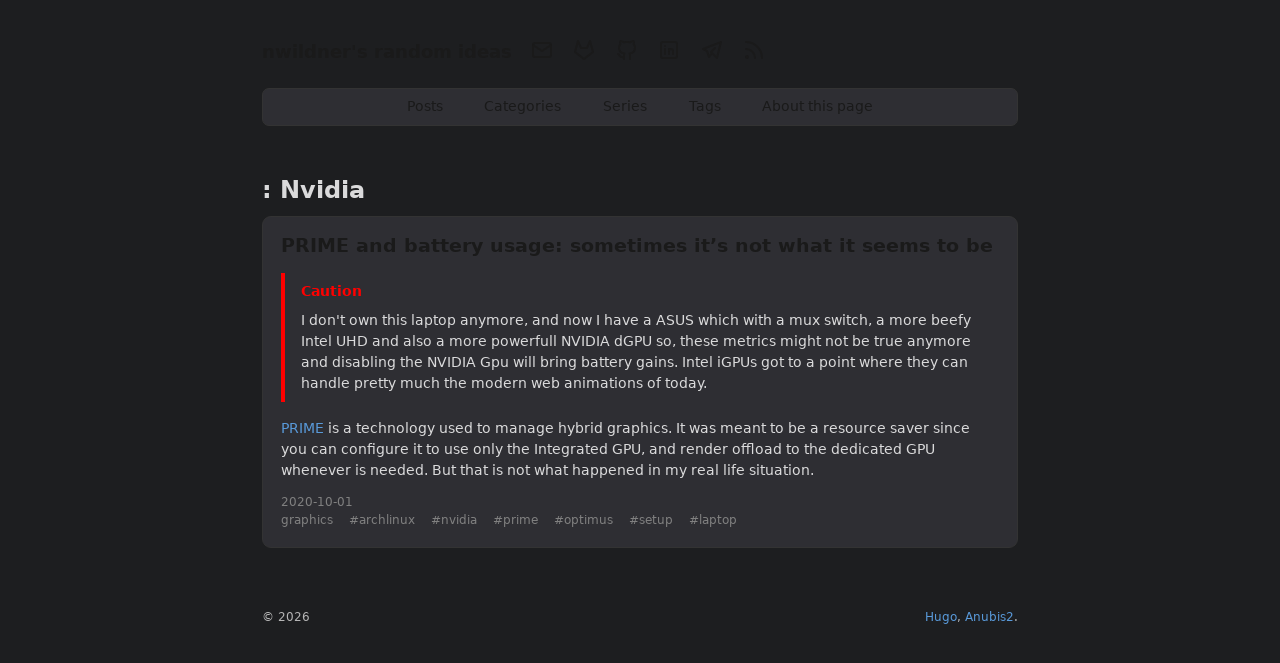

--- FILE ---
content_type: text/html; charset=utf-8
request_url: https://nwildner.com/tags/nvidia/
body_size: 11167
content:
<!DOCTYPE html>






    


<html lang="en" data-theme="dark">
<head>
    
        
<meta charset="utf-8">
<meta name="HandheldFriendly" content="True">
<meta name="viewport" content="width=device-width, initial-scale=1.0">
<meta name="referrer" content="no-referrer-when-downgrade">
<meta name="theme-name" content="Anubis2">
<meta name="theme-version" content="1.5.0">

<title>Nvidia - nwildner&rsquo;s random ideas</title>

<meta name="description" content="nwildner random ideas">
<meta name="author" content="">
<meta name="copyright" content="">
<meta name="generator" content="Hugo 0.140.2">
<link rel="canonical" href="https://nwildner.com/tags/nvidia/">





<link rel="alternate" type="application/rss+xml" href="https://nwildner.com/tags/nvidia/index.xml" title="nwildner's random ideas" />
<link rel="icon" type="image/x-icon" href="https://nwildner.com/favicon.ico">
<link rel="apple-touch-icon-precomposed" href="https://nwildner.com/apple-touch-icon.png">








    





    
    
        
    
    

    
        <link rel="stylesheet" href="https://nwildner.com/css/style.min.21b83afae7511dd63bd88b14dbb47482918e684e8574edb08f6c8f86d39f0576.css" integrity="sha256-Ibg6&#43;udRHdY72IsU27R0gpGOaE6FdO2wj2yPhtOfBXY=">
    





    





    
    
        
    
    

    
        <link rel="stylesheet" href="https://nwildner.com/css/style.min.a5af7de5670b762efe19d08dda8585736c5e118b31acffeb68587ed62fb75309.css" integrity="sha256-pa995WcLdi7&#43;GdCN2oWFc2xeEYsxrP/raFh&#43;1i&#43;3Uwk=">
    





    





    
    
        
    
    

    
        <link rel="stylesheet" href="https://nwildner.com/css/style.min.078ed7eefa620739b2e7e09507a9fb763fc672cfc7fb17208b8cfea424a26b35.css" integrity="sha256-B47X7vpiBzmy5&#43;CVB6n7dj/Gcs/H&#43;xcgi4z&#43;pCSiazU=">
    





    





    
    
        
    
    

    
        <link rel="stylesheet" href="https://nwildner.com/css/style.min.508bd813cbc27a3978d0cde578e221f3e6c83958ae6be174eaf93004b8ce8785.css" integrity="sha256-UIvYE8vCejl40M3leOIh8&#43;bIOViua&#43;F06vkwBLjOh4U=">
    

















    

    





    
    
        
    
    

    
        <script src="https://nwildner.com/js/script.min.9752b2b06a7b85657fe0806a9d93413916c87001ca8a2885edc4328662fd7a85.js" type="text/javascript" charset="utf-8" integrity="sha256-l1KysGp7hWV/4IBqnZNBORbIcAHKiiiF7cQyhmL9eoU=" defer></script>
    








  

  


    
</head>
<body>
    <a class="skip-main" href="#main"></a>
    <div class="container">
        <header class="common-header">
            
                <div class="header-top">
    <div class="header-top-left">
        <h1 class="site-title noselect">
    <a href="https://nwildner.com/">nwildner&#39;s random ideas</a>
</h1>

        



        <ul class="social-icons noselect">





    
        <li>
            <a href="nicolasgauchoΘgmail.com" title="Email" aria-label="Email" rel="me">
            <span class="inline-svg">

    


    
    
    
    
    

    <svg  xmlns="http://www.w3.org/2000/svg"  width="24"  height="24"  viewBox="0 0 24 24"  fill="none"  stroke="currentColor"  stroke-width="2"  stroke-linecap="round"  stroke-linejoin="round"  class="icon icon-tabler icons-tabler-outline icon-tabler-mail"><path stroke="none" d="M0 0h24v24H0z" fill="none"/><path d="M3 7a2 2 0 0 1 2 -2h14a2 2 0 0 1 2 2v10a2 2 0 0 1 -2 2h-14a2 2 0 0 1 -2 -2v-10z" /><path d="M3 7l9 6l9 -6" /></svg>


</span>

            </a>
        </li>
    

    
        <li>
            <a href="https://gitlab.com/nwildner" title="Gitlab" aria-label="Gitlab" rel="me">
            <span class="inline-svg">

    


    
    
    
    
    

    <svg  xmlns="http://www.w3.org/2000/svg"  width="24"  height="24"  viewBox="0 0 24 24"  fill="none"  stroke="currentColor"  stroke-width="2"  stroke-linecap="round"  stroke-linejoin="round"  class="icon icon-tabler icons-tabler-outline icon-tabler-brand-gitlab"><path stroke="none" d="M0 0h24v24H0z" fill="none"/><path d="M21 14l-9 7l-9 -7l3 -11l3 7h6l3 -7z" /></svg>


</span>

            </a>
        </li>
    

    
        <li>
            <a href="https://github.com/nwildner" title="Github" aria-label="Github" rel="me">
            <span class="inline-svg">

    


    
    
    
    
    

    <svg  xmlns="http://www.w3.org/2000/svg"  width="24"  height="24"  viewBox="0 0 24 24"  fill="none"  stroke="currentColor"  stroke-width="2"  stroke-linecap="round"  stroke-linejoin="round"  class="icon icon-tabler icons-tabler-outline icon-tabler-brand-github"><path stroke="none" d="M0 0h24v24H0z" fill="none"/><path d="M9 19c-4.3 1.4 -4.3 -2.5 -6 -3m12 5v-3.5c0 -1 .1 -1.4 -.5 -2c2.8 -.3 5.5 -1.4 5.5 -6a4.6 4.6 0 0 0 -1.3 -3.2a4.2 4.2 0 0 0 -.1 -3.2s-1.1 -.3 -3.5 1.3a12.3 12.3 0 0 0 -6.2 0c-2.4 -1.6 -3.5 -1.3 -3.5 -1.3a4.2 4.2 0 0 0 -.1 3.2a4.6 4.6 0 0 0 -1.3 3.2c0 4.6 2.7 5.7 5.5 6c-.6 .6 -.6 1.2 -.5 2v3.5" /></svg>


</span>

            </a>
        </li>
    

    
        <li>
            <a href="https://www.linkedin.com/in/nwildner" title="Linkedin" aria-label="Linkedin" rel="me">
            <span class="inline-svg">

    


    
    
    
    
    

    <svg  xmlns="http://www.w3.org/2000/svg"  width="24"  height="24"  viewBox="0 0 24 24"  fill="none"  stroke="currentColor"  stroke-width="2"  stroke-linecap="round"  stroke-linejoin="round"  class="icon icon-tabler icons-tabler-outline icon-tabler-brand-linkedin"><path stroke="none" d="M0 0h24v24H0z" fill="none"/><path d="M4 4m0 2a2 2 0 0 1 2 -2h12a2 2 0 0 1 2 2v12a2 2 0 0 1 -2 2h-12a2 2 0 0 1 -2 -2z" /><path d="M8 11l0 5" /><path d="M8 8l0 .01" /><path d="M12 16l0 -5" /><path d="M16 16v-3a2 2 0 0 0 -4 0" /></svg>


</span>

            </a>
        </li>
    

    
        <li>
            <a href="https://t.me/nwildner" title="Telegram" aria-label="Telegram" rel="me">
            <span class="inline-svg">

    


    
    
    
    
    

    <svg  xmlns="http://www.w3.org/2000/svg"  width="24"  height="24"  viewBox="0 0 24 24"  fill="none"  stroke="currentColor"  stroke-width="2"  stroke-linecap="round"  stroke-linejoin="round"  class="icon icon-tabler icons-tabler-outline icon-tabler-brand-telegram"><path stroke="none" d="M0 0h24v24H0z" fill="none"/><path d="M15 10l-4 4l6 6l4 -16l-18 7l4 2l2 6l3 -4" /></svg>


</span>

            </a>
        </li>
    



    <li>
            <a href="https://nwildner.com/index.xml" title="RSS" aria-label="RSS" rel="me">
            <span class="inline-svg">

    


    
    
    
    
    

    <svg  xmlns="http://www.w3.org/2000/svg"  width="24"  height="24"  viewBox="0 0 24 24"  fill="none"  stroke="currentColor"  stroke-width="2"  stroke-linecap="round"  stroke-linejoin="round"  class="icon icon-tabler icons-tabler-outline icon-tabler-rss"><path stroke="none" d="M0 0h24v24H0z" fill="none"/><path d="M5 19m-1 0a1 1 0 1 0 2 0a1 1 0 1 0 -2 0" /><path d="M4 4a16 16 0 0 1 16 16" /><path d="M4 11a9 9 0 0 1 9 9" /></svg>


</span>

            </a>
        </li>
    

</ul>

    </div>
    <div class="header-top-right">

    </div>
</div>


    <nav class="noselect">
        
        
        <a class="" href="https://nwildner.com/posts/" title="All posts">Posts</a>
        
        <a class="" href="https://nwildner.com/categories/" title="All categories">Categories</a>
        
        <a class="" href="https://nwildner.com/series/" title="All series">Series</a>
        
        <a class="" href="https://nwildner.com/tags/" title="All tags">Tags</a>
        
        <a class="" href="https://nwildner.com/about/" title="About this page">About this page</a>
        
    </nav>






            
        </header>
        <main id="main" tabindex="-1">
            
    <h1>: Nvidia</h1>
    <div class="post-info">
        <a href="https://nwildner.com/tags/"></a>
    </div>
    
    
        <article class="post-list h-feed post-card">
    <div class="post-header">
        <header>
            
            
            
            <h1 class="p-name post-title ">
                <a class="u-url" href="https://nwildner.com/posts/2020-10-01-nvidia-reverseprime/">PRIME and battery usage: sometimes it&rsquo;s not what it seems to be</a>
            </h1>
        </header>
        

    </div>

    
    
        <div class="content post-summary p-summary">
            <div class="hint-caution">
    I don&#39;t own this laptop anymore, and now I have a ASUS which with a mux switch, a more beefy Intel UHD and also a more powerfull NVIDIA dGPU so, these metrics might not be true anymore and disabling the NVIDIA Gpu will bring battery gains. Intel iGPUs got to a point where they can handle pretty much the modern web animations of today.
</div>

<p><a href="https://wiki.archlinux.org/index.php/PRIME" target="_blank" rel="noopener noreferrer">PRIME</a> is a technology used to manage hybrid graphics. It was meant to be a resource saver since you can configure it to use only the Integrated GPU, and render offload to the dedicated GPU whenever is needed. But that is not what happened in my real life situation.</p>
        </div>
    
    
    
    
    
    
    

    



<div class="post-info noselect">
    
        <div class="post-date dt-published">
            <time datetime="2020-10-01">2020-10-01</time>
            
        </div>
    

    <a class="post-hidden-url u-url" href="https://nwildner.com/posts/2020-10-01-nvidia-reverseprime/">/posts/2020-10-01-nvidia-reverseprime/</a>
    <a href="https://nwildner.com/" class="p-name p-author post-hidden-author h-card" rel="me"></a>


    <div class="post-taxonomies">
        
            <ul class="post-categories">
                
                    
                    <li><a href="https://nwildner.com/categories/graphics">graphics</a></li>
                
            </ul>
        
        
            <ul class="post-tags">
                
                    
                    <li><a href="https://nwildner.com/tags/archlinux">#archlinux</a></li>
                
                    
                    <li><a href="https://nwildner.com/tags/nvidia">#nvidia</a></li>
                
                    
                    <li><a href="https://nwildner.com/tags/prime">#prime</a></li>
                
                    
                    <li><a href="https://nwildner.com/tags/optimus">#optimus</a></li>
                
                    
                    <li><a href="https://nwildner.com/tags/setup">#setup</a></li>
                
                    
                    <li><a href="https://nwildner.com/tags/laptop">#laptop</a></li>
                
            </ul>
        
        
    </div>
</div>

</article>

    
    



        </main>
        
            <footer class="common-footer noselect">
    

    

    <div class="common-footer-bottom">
        

        <div class="footer-meta">
            
            © 2026
            
        </div>

        <div class="footer-licenses">
            
            
            

            
        </div>

        
            <div>
                 <a target="_blank" rel="noopener noreferrer" href="https://gohugo.io/">Hugo</a>,  <a target="_blank" rel="noopener noreferrer" href="https://github.com/hugo-theme-anubis2/hugo-theme-anubis2">Anubis2</a>.<br>
            </div>
        
    </div>
</footer>

        
    </div>
</body>
</html>


--- FILE ---
content_type: text/css; charset=utf-8
request_url: https://nwildner.com/css/style.min.21b83afae7511dd63bd88b14dbb47482918e684e8574edb08f6c8f86d39f0576.css
body_size: 11775
content:
:root{--card-border-radius:0.5em;--card-margin:1.5em;--icon-margin-left:1em;--icon-margin-top:1em}html{font-family:system-ui,-apple-system,noto sans sc,microsoft yahei,segoe ui,Roboto,Oxygen,Ubuntu,Cantarell,open sans,helvetica neue,sans-serif,apple color emoji,segoe ui emoji,segoe ui symbol;-ms-text-size-adjust:100%;-webkit-text-size-adjust:100%;scroll-behavior:smooth}body{margin:0;font-size:18px;line-height:1.5;-webkit-font-smoothing:antialiased;color:var(--font-color);background:var(--bg-color)}article,aside,details,figcaption,figure,footer,header,hgroup,main,menu,nav,section{display:block}.container{max-width:42em;margin:0 auto}main{outline:none}.toc{cursor:zoom-in;display:block;margin-top:1em;margin-bottom:1em;padding:.5em 1em;border:1px solid var(--card-border-color);border-radius:var(--card-border-radius);background:var(--card-color);font-size:14px;font-weight:700}.toc.expanded{cursor:zoom-out}.toc .inner{margin:0;padding:0}h1{font-size:1.35em}h2{color:var(--title-color);font-size:1.2em;margin-top:2em}h2:first-of-type{margin-top:0}h3{color:var(--title-color);font-size:1.1em}a{color:var(--link-color);text-decoration:none;border-bottom:1px solid transparent}a:hover,a:focus,a:active{color:var(--link-state-color);border-bottom:1px solid var(--link-state-border-color)}a:active,a:hover{outline:0}a:active{opacity:.9}a.skip-main{left:-999px;position:absolute;top:auto;width:1px;height:1px;overflow:hidden;z-index:-999}a.skip-main:focus,a.skip-main:active{left:auto;top:0;width:auto;height:auto;overflow:auto;z-index:999;padding:4px 6px;text-decoration:underline;border:none}thead{background:var(--thead-bg-color)}.table-wrapper{overflow-x:auto}table{max-width:100%;display:table;overflow:hidden;border-spacing:0;border-collapse:collapse;border-top-left-radius:6px;border-top-right-radius:6px;font-size:14px}.highlight table{border-radius:0}th,td{padding:.25em .5em;border:1px solid var(--table-border-color)}mark{border-radius:4px}code,pre,kbd{color:var(--pre-color);background-color:var(--pre-bg-color);font-family:menlo,courier new,consolas,monospace;font-size:14.4px;line-height:154%;border-radius:6px;border:1px solid var(--pre-border-color);overflow:visible}code{font-size:14.4px;padding:.1em .3em}pre{padding:.6em;margin-bottom:1em}pre:has(code.language-txt){padding:.3em .6em}p kbd,pre kbd,p kbd kbd,pre kbd kbd{font-size:14.4px;background-color:var(--kbd-bg-color);border:1px solid var(--pre-border-color);border-width:1px 2px 2px 1px;padding:.1em .3em;margin-left:.2em;margin-right:.2em}p code,p kbd{padding:.1em .3em}td pre{border:none;padding:0;border-radius:0}td:first-child pre{padding-right:0}td:last-child pre{padding-left:0}td pre code{padding:0;display:flex;flex-direction:column;border-radius:0}div.highlight{border-radius:6px;border:1px solid var(--pre-border-color);margin-bottom:14px;overflow:hidden}div.highlight div{overflow:auto;padding:.3em 0}div.highlight pre{border:none;display:block;margin:0;overflow:auto}div.highlight code{padding-left:0;padding-right:0;overflow:unset}div.highlight code a:hover,div.highlight code a:focus{color:#fff;border-bottom:1px solid #fff}pre code,pre kbd{color:inherit;background-color:inherit;border:none;padding:0}blockquote{border-left:2px solid var(--bq-color);padding:.1em 1em;margin-left:.75em}p{margin-top:.5em;margin-bottom:.5em}hr{color:var(--hr-color);background-color:var(--hr-color);border:none;height:1px}.common-header{padding-bottom:1.5em}header a{color:var(--title-color)}header h1{color:var(--title-color);font-size:18px;margin-top:1em;margin-bottom:0;font-weight:400}header h2{font-size:1em;margin:0;font-weight:400}.header-top{display:flex;flex-wrap:wrap;align-items:center;justify-content:space-between;vertical-align:middle;margin-top:1em}.header-top-left{display:flex;align-items:center;justify-content:space-between}.site-title{display:inline;white-space:nowrap;font-weight:700}header nav:not(:empty){background:var(--nav-bg-color);margin-top:var(--card-margin);max-width:100%;text-align:center;padding:.5em 0;border:1px solid var(--card-border-color);border-radius:var(--card-border-radius);font-size:14px}header nav a{display:inline-block;margin:0 2.5%}.social-icons{display:inline;margin:var(--icon-margin-top)0 0 var(--icon-margin-left);padding:0;list-style-type:none}.social-icons li{display:inline}.social-icons li:not(:first-of-type){margin-left:var(--icon-margin-left)}.social-icons a:hover,.social-icons a:focus,.social-icons a:active{color:inherit;border-bottom:none;text-decoration:none}.inline-svg{display:inline-block;height:1.15rem;width:1.15rem;top:.15rem;position:relative}main h1{margin-top:1em;font-weight:400;line-height:1.1em;margin-bottom:.5em;font-weight:600}.post-card{border:1px solid var(--card-border-color)!important;border-radius:.5em;padding:0 1em 1em;background:var(--card-color)}article:not(:last-of-type){margin-bottom:var(--card-margin)}.post-short-list:first-of-type{margin-top:1em}.post-short-list img{max-width:100%;display:block;height:auto;margin:0 auto .5em}.post-short-list video{max-width:100%;display:block;height:auto;margin:0 auto .5em}.post-header{font-size:14px;margin-top:1em;line-height:1.1em;margin-bottom:1em}.post-header header{display:inline}.post-navigation{background:var(--nav-bg-color);text-align:center;margin-top:1em;max-width:100%;padding:.5em 0}.post-navigation a:first-of-type{margin-left:0}.post-navigation a{color:var(--nav-link-color);margin-left:2em}.post-navigation a:hover,.post-navigation a:focus,.post-navigation a:active{color:var(--link-state-color)}.post-list{border:#777}.post-short-list .post-title{display:inline}.post-title.favorite::after{content:"🌟";display:inline-block;margin-left:.2em}.post-title.draft::after{content:"✏️";display:inline-block;margin-left:.2em}.post-title.favorite.draft::after{content:"🌟 ✏️";display:inline-block;margin-left:.2em}article header h1{font-size:1.35em;line-height:1.5em;margin-bottom:.5em;font-weight:600;display:inline}article header h1 a{color:var(--title-color);border:none;text-decoration:none}.post h1,.post h2,.post h3,.post h4,.post h5,.post h6{position:relative}.post h1 a,.post h2 a,.post h3 a,.post h4 a,.post h5 a,.post h6 a{opacity:1;border-bottom:none}.post h1:hover a,.post h2:hover a,.post h3:hover a,.post h4:hover a,.post h5:hover a,.post h6:hover a{opacity:1;border-bottom:none}.post h1 a:hover,.post h1 a:focus,.post h1 a:active,.post h2 a:hover,.post h2 a:focus,.post h2 a:active,.post h3 a:hover,.post h3 a:focus,.post h3 a:active,.post h4 a:hover,.post h4 a:focus,.post h4 a:active,.post h5 a:hover,.post h5 a:focus,.post h5 a:active,.post h6 a:hover,.post h6 a:focus,.post h6 a:active{border-bottom:none}.post h1 svg,.post h2 svg,.post h3 svg,.post h4 svg,.post h5 svg,.post h6 svg{stroke:var(--svg-color)}.post h1 svg:hover,.post h1 svg:focus,.post h1 svg:active,.post h2 svg:hover,.post h2 svg:focus,.post h2 svg:active,.post h3 svg:hover,.post h3 svg:focus,.post h3 svg:active,.post h4 svg:hover,.post h4 svg:focus,.post h4 svg:active,.post h5 svg:hover,.post h5 svg:focus,.post h5 svg:active,.post h6 svg:hover,.post h6 svg:focus,.post h6 svg:active{stroke:var(--svg-state-color)}.post-list .post-info{color:var(--post-info-color);font-size:12px;margin-top:1em;display:block;gap:1em}.post-info{color:var(--post-info-color);font-size:12px;margin-top:1em;display:flex;gap:1em}.post-info a{color:var(--post-info-color)}.post-info a:hover{color:var(--link-state-color)}.post-short-list .post-info{margin-top:0;margin-bottom:1.5em}.post-taxonomies{display:inline}.post-hidden-url{display:none}.post-hidden-author{display:none}.post-date{white-space:nowrap}.post-categories{display:inline;list-style-type:none;padding:0}.post-categories li{display:inline;margin-right:1em}.post-tags{display:inline;list-style-type:none;padding:0;margin:0}.post-tags li{display:inline;margin-right:1em}.post-authors{display:inline;list-style-type:none;padding:0;margin:0}.post-authors li{display:inline;margin-right:1em}article img{max-width:100%;display:block;height:auto;margin:0 auto .5em}article figcaption{color:grey;text-align:center;font-size:.85em;margin-bottom:2em}article video{max-width:100%;display:block;height:auto;margin:0 auto .5em}code.has-jax{-webkit-font-smoothing:antialiased;background:inherit!important;border:none!important;font-size:100%}.read-more{margin:1em 0;font-size:14px}.divider{border-top:thin solid var(--hr-color);display:block;height:1px;border:0;width:25%;margin:1em auto}.post-summary{margin-top:.5em;display:block;font-size:14px}.post-summary>p{display:block}.post-translations{margin-left:.5em;list-style:none;padding:0;display:inline;font-size:12px;color:var(--font-color)}.post-translations>li{display:inline}.post-translations>li:not(:last-child)::after{content:"|";display:inline-block;margin-left:4px;margin-right:4px}.post-translations>li a{color:var(--link-color)}.post-translations>li a:hover,.post-translations>li a:focus{color:var(--link-state-color)}.read-next-title{margin-bottom:0;margin-top:3em;padding-top:1em;border-top:1px dashed var(--thead-bg-color)}.read-next-posts{margin-top:5px;list-style-type:"- ";padding-inline-start:20px}.terms{list-style-type:none;padding:0;line-height:2em}.pagination{display:flex;justify-content:space-between;margin-top:3em;text-align:center;font-size:14px}.pagination-item{border:1px solid var(--pagination-border-color);border-radius:var(--pagination-border-radius);background:var(--pagination-bg-color);padding:.25em .75em}.pagination-item a{color:var(--pagination-link-color)}.pagination-item a:hover,.pagination-item a:focus{color:var(--link-state-color)}.disabled{visibility:hidden}.pagination-item a:hover,.pagination-item a:focus{border-bottom:0}.post-pagination .pagination-item{overflow:hidden;text-overflow:ellipsis;white-space:nowrap;max-width:16em}.common-footer{padding-top:1.5em;margin-top:3em;font-size:12px;margin-bottom:1.5em;color:var(--pagination-link-color)}.common-footer-bottom{display:flex;flex-wrap:wrap;align-items:center;justify-content:space-between;margin-top:.5em}.footer-meta{display:flex;align-items:center;gap:8px}.footer-licenses{display:flex;align-items:center;gap:4px}.footer-stat-link{display:inline-flex;align-items:center;border-bottom:none;cursor:pointer;color:var(--pagination-link-color)}.footer-beian-icon{width:1em;height:1em;object-fit:contain}ul.language-select,ul.footer-menu{padding-left:0;list-style:none;display:flex}ul.language-select>li,ul.footer-menu>li{margin-right:1em}.theme-switcher{color:var(--switcher-color);margin:var(--icon-margin-top)0 0 var(--icon-margin-left);cursor:pointer}.highlight{position:relative;overflow:visible}.highlight:hover .highlight-copy-btn{display:inline-block;border:1px solid var(--pre-border-color)}.highlight-copy-btn{display:none;position:absolute;top:0;right:0;border:1px solid var(--pre-border-color);border-radius:6px;padding:1px;font-size:.7em;line-height:1.8;color:#fff;background-color:rgba(255,255,255,.1);min-width:22px;text-align:center;transition:border .3s;transition:background-color .3s}.highlight-copy-btn:hover{transition-duration:.1s;background-color:rgba(255,255,255,.3);cursor:pointer}.highlight:focus-within .highlight-copy-btn,.highlight .highlight-copy-btn:focus,.highlight .highlight-copy-btn:focus-visible{display:inline-block;outline:none}.highlight-copy-btn,.highlight-copy-btn svg{vertical-align:middle;margin:8px}@media(hover:none) and (pointer:coarse){.highlight .highlight-copy-btn{display:inline-block}}@media(prefers-reduced-motion:reduce){.highlight-copy-btn{transition:none}}.noselect{-webkit-touch-callout:none;-webkit-user-select:none;-khtml-user-select:none;-moz-user-select:none;-ms-user-select:none;user-select:none}@media(max-width:840px){.main-wrapper{margin:0;max-width:none;overflow-x:hidden;padding-left:25px;padding-right:25px}.container{max-width:90%;margin:0 auto;word-wrap:break-word}.pagination-item{padding:.5em;font-size:14px}.post-navigation{background:var(--pagination-bg-color);text-align:center;padding:.5em 0}.post-navigation a{margin-left:.5em}.post-pagination .pagination-item{max-width:10em}}.e-content{font-size:16px}

--- FILE ---
content_type: text/css; charset=utf-8
request_url: https://nwildner.com/css/style.min.078ed7eefa620739b2e7e09507a9fb763fc672cfc7fb17208b8cfea424a26b35.css
body_size: 1023
content:
@media(prefers-color-scheme:dark){html{--title-color:#f0f0f0;--font-color:#dadadb;--bg-color:#1d1e20;--card-color:#2e2e33;--card-border-color:#333333;--link-color:#599ada;--link-state-color:#ff5858;--link-state-border-color:rgba(238, 54, 54, 0.5);--thead-bg-color:#343a40;--table-border-color:lightgrey;--nav-bg-color:#2e2e33;--nav-link-color:#b6b6b6;--pre-color:#f8f8f2;--pre-bg-color:#292b2d;--pre-border-color:rgba(175, 184, 193, 0.3);--kbd-bg-color:#404347;--bq-color:#ccc;--hr-color:#333;--pagination-bg-color:#2e2e33;--pagination-link-color:#b6b6b6;--pagination-border-color:#333333;--pagination-border-radius:5px;--post-info-color:grey;--switcher-color:#fff;--svg-color:#ccc;--svg-state-color:#ff5858}}html[data-theme=dark]{--font-color:#dadadb;--bg-color:#1d1e20;--card-color:#2e2e33;--card-border-color:#333333;--link-color:#599ada;--link-state-color:#ff5858;--link-state-border-color:rgba(238, 54, 54, 0.5);--thead-bg-color:#343a40;--table-border-color:lightgrey;--nav-bg-color:#2e2e33;--nav-link-color:#b6b6b6;--pre-color:#f8f8f2;--pre-bg-color:#292b2d;--pre-border-color:rgba(175, 184, 193, 0.3);--kbd-bg-color:#404347;--bq-color:#ccc;--hr-color:#333;--pagination-bg-color:#2e2e33;--pagination-link-color:#b6b6b6;--pagination-border-color:#333333;--pagination-border-radius:5px;--post-info-color:grey;--switcher-color:#fff;--svg-color:#ccc;--svg-state-color:#ff5858}